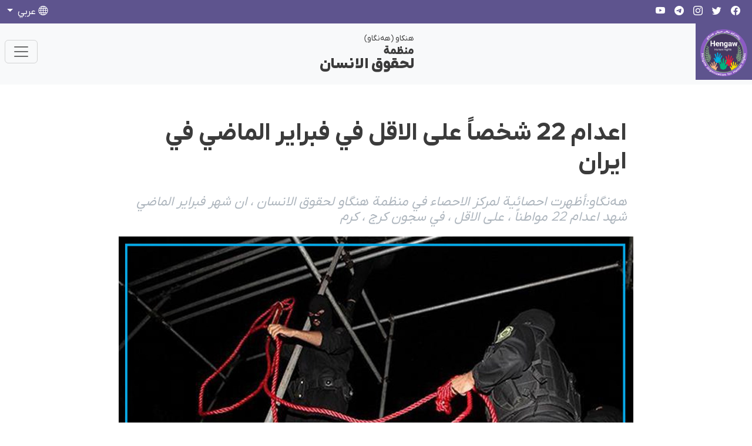

--- FILE ---
content_type: text/html; charset=utf-8
request_url: https://hengaw.net/ar/news/archive/14923
body_size: 5181
content:
<!DOCTYPE html>
<html lang="ar" dir="rtl">
<head>
    <title>&#x627;&#x639;&#x62F;&#x627;&#x645; 22 &#x634;&#x62E;&#x635;&#x627;&#x64B; &#x639;&#x644;&#x649; &#x627;&#x644;&#x627;&#x642;&#x644; &#x641;&#x64A; &#x641;&#x628;&#x631;&#x627;&#x64A;&#x631; &#x627;&#x644;&#x645;&#x627;&#x636;&#x64A;  &#x641;&#x64A; &#x627;&#x64A;&#x631;&#x627;&#x646;</title>
    <meta name="description" content=""/>
    <meta name="keywords" content=""/>
    <link rel="apple-touch-icon" sizes="57x57" href="/apple-icon-57x57.png">
    <link rel="apple-touch-icon" sizes="60x60" href="/apple-icon-60x60.png">
    <link rel="apple-touch-icon" sizes="72x72" href="/apple-icon-72x72.png">
    <link rel="apple-touch-icon" sizes="76x76" href="/apple-icon-76x76.png">
    <link rel="apple-touch-icon" sizes="114x114" href="/apple-icon-114x114.png">
    <link rel="apple-touch-icon" sizes="120x120" href="/apple-icon-120x120.png">
    <link rel="apple-touch-icon" sizes="144x144" href="/apple-icon-144x144.png">
    <link rel="apple-touch-icon" sizes="152x152" href="/apple-icon-152x152.png">
    <link rel="apple-touch-icon" sizes="180x180" href="/apple-icon-180x180.png">
    <link rel="icon" type="image/png" sizes="192x192" href="/android-icon-192x192.png">
    <link rel="icon" type="image/png" sizes="32x32" href="/favicon-32x32.png">
    <link rel="icon" type="image/png" sizes="96x96" href="/favicon-96x96.png">
    <link rel="icon" type="image/png" sizes="16x16" href="/favicon-16x16.png">
    <link rel="manifest" href="/manifest.json">
    <meta name="msapplication-TileColor" content="#5e548e">
    <meta name="msapplication-TileImage" content="/ms-icon-144x144.png">
    <meta name="theme-color" content="#5e548e">
    <meta charset="utf-8">
    <meta name="viewport" content="width=device-width, initial-scale=1, maximum-scale=1, user-scalable=0"/> <link rel="stylesheet" href="/Apps/Hengaw/assets/bootstrap-icons/font/bootstrap-icons.css?v=d37edcef-d344-4cdf-9bfd-c3b14d3072b0" />

    <link rel="stylesheet" href="/Apps/Hengaw/assets/front-end.rtl.css?v=d37edcef-d344-4cdf-9bfd-c3b14d3072b0" />

    <!-- Google Tag Manager -->
<script>(function(w,d,s,l,i){w[l]=w[l]||[];w[l].push({'gtm.start':
new Date().getTime(),event:'gtm.js'});var f=d.getElementsByTagName(s)[0],
j=d.createElement(s),dl=l!='dataLayer'?'&l='+l:'';j.async=true;j.src=
'https://www.googletagmanager.com/gtm.js?id='+i+dl;f.parentNode.insertBefore(j,f);
})(window,document,'script','dataLayer','GTM-TSXFRP8M');</script>
<!-- End Google Tag Manager -->
<meta name="facebook-domain-verification"
content="6mdkarpc2ehocn6rnisfvpha5vbibl" />
<link href="https://hengaw.net/ar/news/archive/14923" rel="canonical"></link>
        <!--improve the loading performance of reCAPTCHA Enterpris -->
        <link rel="preconnect" href="https://www.google.com">


    <link rel="image_src" href="https://hengaw.net/content/upload/1/hanging/edam2_w600_h338.jpg">
    <meta name="image" content="https://hengaw.net/content/upload/1/hanging/edam2_w600_h338.jpg">
    <meta itemprop="image" content="https://hengaw.net/content/upload/1/hanging/edam2_w600_h338.jpg">
    <meta name="twitter:image" content="https://hengaw.net/content/upload/1/hanging/edam2_w600_h338.jpg">
    <meta name="og:image" content="https://hengaw.net/content/upload/1/hanging/edam2_w600_h338.jpg">
<!-- Search Engine -->
<!-- Schema.org for Google -->
<meta itemprop="name" content="اعدام 22 شخصاً على الاقل في فبراير الماضي  في ايران">
<meta itemprop="description" content="&#x647;&#x6D5;&#x646;&#x6AF;&#x627;&#x648;:&#x623;&#x638;&#x647;&#x631;&#x62A; &#x627;&#x62D;&#x635;&#x627;&#x626;&#x64A;&#x629; &#x644;&#x645;&#x631;&#x643;&#x632; &#x627;&#x644;&#x627;&#x62D;&#x635;&#x627;&#x621; &#x641;&#x64A; &#x645;&#x646;&#x638;&#x645;&#x629; &#x647;&#x646;&#x6AF;&#x627;&#x648; &#x644;&#x62D;&#x642;&#x648;&#x642; &#x627;&#x644;&#x627;&#x646;&#x633;&#x627;&#x646; &#x60C; &#x627;&#x646; &#x634;&#x647;&#x631; &#x641;&#x628;&#x631;&#x627;&#x64A;&#x631; &#x627;&#x644;&#x645;&#x627;&#x636;&#x64A; &#x634;&#x647;&#x62F; &#x627;&#x639;&#x62F;&#x627;&#x645; 22 ">

<!-- Twitter -->
<meta name="twitter:card" content="summary_large_image">
<meta name="twitter:title" content="اعدام 22 شخصاً على الاقل في فبراير الماضي  في ايران">
    <meta name="twitter:description" content="هەنگاو:أظهرت احصائية لمركز الاحصاء في منظمة هنگاو لحقوق الانسان ، ان شهر فبراير الماضي شهد اعدام 22 ">

<!-- Twitter - Article -->
<!-- Open Graph general (Facebook, Pinterest & Google+) -->
<meta name="og:title" content="اعدام 22 شخصاً على الاقل في فبراير الماضي  في ايران">
<meta name="og:description" content="هەنگاو:أظهرت احصائية لمركز الاحصاء في منظمة هنگاو لحقوق الانسان ، ان شهر فبراير الماضي شهد اعدام 22 ">

<meta name="og:url" content="https://hengaw.net/ar/news/archive/14923">
    <meta name="og:site_name" content="Hengaw (hengaw.net)">
<meta name="og:locale" content="ar">


<meta name="og:type" content="article">
<!-- Open Graph - Article -->

<meta name="article:published_time" content="AP 1398-12-17 2:37:43 &#x62F;.&#x646;">

<meta name="article:modified_time" content="AP 1398-12-17 2:37:43 &#x62F;.&#x646;"></head>
<body data-antiforgery-token="CfDJ8IK0beHWolhPhVocpwEXT5QE4ke1TyC_dMwDzmq95AAfYg1froVptW7odUheh2ky1llL-ce-qRX_OX3YSNOV16dPjMTW0nMNXSRAHl8dKmXZXOpPqn3vVR1UUSlwmosEKyrwwccsZwxWfL3kH5BWPNQ">
<!-- Google Tag Manager (noscript) -->
<noscript><iframe src="https://www.googletagmanager.com/ns.html?id=GTM-TSXFRP8M"
height="0" width="0" style="display:none;visibility:hidden"></iframe></noscript>
<!-- End Google Tag Manager (noscript) -->

<header>
    <div class="header-top bg-primary">
        <div>
            <div class="container">
                <div class="navbar-light">
                    <div class="row">
    

<div class="col d-flex align-items-center">
  <div class="d-flex flex-wrap nav-social">
    
        <a href="#" class="text-white">
          <i class="bi bi-facebook"></i>
        </a>  
    
        <a href="#" class="text-white">
          <i class="bi bi-twitter"></i>
        </a>  
    
        <a href="#" class="text-white">
          <i class="bi bi-instagram"></i>
        </a>  
    
        <a href="#" class="text-white">
          <i class="bi bi-telegram"></i>
        </a>  
    
        <a href="#" class="text-white">
          <i class="bi bi-youtube"></i>
        </a>  
    
  </div>
</div>    
    

<div class="col-auto d-none d-md-flex align-items-center justify-content-center">
    <span class="nav-date text-white"> 
        &#x627;&#x644;&#x62C;&#x645;&#x639;&#x629; &#x661;&#x666; &#x643;&#x627;&#x646;&#x648;&#x646; &#x627;&#x644;&#x62B;&#x627;&#x646;&#x64A;&#x60C; &#x662;&#x660;&#x662;&#x666;
    </span> 
</div>    
    

<div class="col d-flex align-items-center justify-content-end">
    <div class="d-flex nav-support">
        <div class="nav-item dropdown text-center">
            <a
                class="nav-link text-white dropdown-toggle m-0"
                href="#"
                role="button"
                data-bs-toggle="dropdown"
                aria-expanded="false">
                <i class="bi bi-globe"></i> 
                 عربي
            </a>
            <ul class="dropdown-menu dropdown-menu-end">
                    <li>
                        <a href="/en" class="dropdown-item ">
                            English
                        </a>
                    </li>
                    <li>
                        <a href="/" class="dropdown-item ">
                            كوردی
                        </a>
                    </li>
                    <li>
                        <a href="/kt" class="dropdown-item ">
                            Kurdî
                        </a>
                    </li>
                    <li>
                        <a href="/fa" class="dropdown-item ">
                            فارسی
                        </a>
                    </li>
                    <li>
                        <a href="/de" class="dropdown-item ">
                            Deutsch
                        </a>
                    </li>
            </ul>
        </div>
    </div>
</div>    
                    </div>
                </div>
            </div>
        </div>
    </div>
    <section class="header-top bg-light">
        <div class="container px-0 px-sm-3 pb-2 pb-sm-0">
            <nav class="navbar sticky-top navbar-expand-lg navbar-light bg-light">
                <div class="container-fluid">
    

<a class="navbar-brand me-0 me-sm-4 p-2" href="/">
    <img src="/content/upload/1/defaults/hengaw.png" width="100%" class="img-fluid" />
</a>
<div class="navbar-title me-0 me-sm-5 d-flex d-lg-none d-xl-flex">
    
        <span>هنکاو (هەنگاو)</span>
    
        <span>منظمة</span>
    
        <span> لحقوق الانسان</span>
    
</div>    
    
<button
    class="navbar-toggler me-2"
    type="button"
    data-bs-toggle="collapse"
    data-bs-target="#navbarNavDropdown"
    aria-controls="navbarNavDropdown"
    aria-expanded="false"
    aria-label="Toggle navigation">
    <span class="navbar-toggler-icon"></span>
</button>
<div
    class="collapse navbar-collapse justify-content-between"
    id="navbarNavDropdown">
        <ul class="navbar-nav">
                    <li class="nav-item">
                        <a class="nav-link " href="/ar">
                            &#x627;&#x644;&#x628;&#x62F;&#x627;&#x64A;&#x629;
                        </a>
                    </li>
                    <li class="nav-item">
                        <a class="nav-link " href="/ar/news">
                            &#x627;&#x644;&#x623;&#x62E;&#x628;&#x627;&#x631;
                        </a>
                    </li>
        </ul>
    <div class="nav-support">
        <form action="/ku/search" method="GET">
            <div class="col input-group m-0 me-0 me-md-2 mb-2 mb-md-0">
                <input type="search" name="Term" class="form-control" placeholder="Search"/>
                <button class="input-group-text">
                    <i class="bi bi-search"></i>
                </button>
            </div>
        </form>
        <div class="col-12">
            <a href="/ar/donation"
                class="btn btn-primary d-block w-100 mt-2">
                Support Hengaw
            </a>
        </div>
    </div>

</div>    
                </div>
            </nav>
        </div>
    </section>
</header>
<main>
    <div class="article-container container">
    <article class="article-content" itemscope itemtype="http://schema.org/Article">
        <h1 itemprop="name" class="title">&#x627;&#x639;&#x62F;&#x627;&#x645; 22 &#x634;&#x62E;&#x635;&#x627;&#x64B; &#x639;&#x644;&#x649; &#x627;&#x644;&#x627;&#x642;&#x644; &#x641;&#x64A; &#x641;&#x628;&#x631;&#x627;&#x64A;&#x631; &#x627;&#x644;&#x645;&#x627;&#x636;&#x64A;  &#x641;&#x64A; &#x627;&#x64A;&#x631;&#x627;&#x646;</h1>
            <h3 class="subtitle">
                &#x647;&#x6D5;&#x646;&#x6AF;&#x627;&#x648;:&#x623;&#x638;&#x647;&#x631;&#x62A; &#x627;&#x62D;&#x635;&#x627;&#x626;&#x64A;&#x629; &#x644;&#x645;&#x631;&#x643;&#x632; &#x627;&#x644;&#x627;&#x62D;&#x635;&#x627;&#x621; &#x641;&#x64A; &#x645;&#x646;&#x638;&#x645;&#x629; &#x647;&#x646;&#x6AF;&#x627;&#x648; &#x644;&#x62D;&#x642;&#x648;&#x642; &#x627;&#x644;&#x627;&#x646;&#x633;&#x627;&#x646; &#x60C; &#x627;&#x646; &#x634;&#x647;&#x631; &#x641;&#x628;&#x631;&#x627;&#x64A;&#x631; &#x627;&#x644;&#x645;&#x627;&#x636;&#x64A; &#x634;&#x647;&#x62F; &#x627;&#x639;&#x62F;&#x627;&#x645; 22 &#x645;&#x648;&#x627;&#x637;&#x646;&#x627;&#x64B; &#x60C; &#x639;&#x644;&#x649; &#x627;&#x644;&#x627;&#x642;&#x644; &#x60C; &#x641;&#x64A; &#x633;&#x62C;&#x648;&#x646; &#x643;&#x631;&#x62C; &#x60C; &#x643;&#x631;&#x645;
            </h3>
            <div class="ratio ratio-16x9">
                <img alt="" class="w-100 img-fluid" loading="lazy" src="/content/upload/1/hanging/edam2.jpg" title="" />
            </div>

            <div class="date">&#x667; &#x622;&#x630;&#x627;&#x631; &#x662;&#x660;&#x662;&#x660;&#x60C; &#x661;&#x664;:&#x663;&#x667;</div>

        <div class="body" itemprop="articleBody">
            <p>&nbsp;</p>

<p><strong>هەنگاو:أظهرت احصائية لمركز الاحصاء في منظمة هنگاو لحقوق الانسان ، ان شهر فبراير الماضي شهد اعدام 22 مواطناً ، على الاقل ، في سجون كرج ، كرمانشاه ، أورمية ، زاهيدان ، شيراز ، بروجرد ، أصفهان ،قم ، وشيروان&nbsp; ، وهذا الرقم اقل مقارنة مع شهر يناير الماضي بـ 14 حالة اعدام.</strong></p>

<p>ووفق الاحصائية ، فإن 20 من هؤلاء حوكموا بالاعدام بتهمة القتل العمد ، فيما الـ 2 الآخران وجهت لهما تهم المتاجرة بالمخدرات.</p>

<p>وحصلت هنگاو على هويات 18 من هؤلاء ـ فيما هويات الـ 6 الباقين مازال مجهولاً .</p>

        </div>
    </article>
    <hr/>
        <section class="widget widget-more-news-section">
            <div class="widget-header style-2">
                <h3>Read more on this context</h3>
            </div>
            <div class="widget-body row">
                    <div class="col-md-6">
                        <a href="/ar/news/archive/14924" class="widget-more-news mb-5">
                            <div class="title">
                                <div class="caption">&#x648;&#x641;&#x627;&#x629; 6 &#x627;&#x634;&#x62E;&#x627;&#x635; &#x639;&#x644;&#x649; &#x627;&#x644;&#x627;&#x642;&#x644; &#x628;&#x641;&#x64A;&#x631;&#x648;&#x633; &#x643;&#x648;&#x631;&#x648;&#x646;&#x627; &#x641;&#x64A; &#x633;&#x642;&#x632; &#x648;&#x627;&#x644;&#x627;&#x645;&#x646; &#x64A;&#x633;&#x62A;&#x62F;&#x639;&#x64A; &#x627;&#x644;&#x635;&#x62D;&#x641;&#x64A;&#x64A;&#x646; &#x648;&#x64A;&#x62D;&#x630;&#x631;&#x647;&#x645;</div>
                                <div class="date">&#x667; &#x622;&#x630;&#x627;&#x631; &#x662;&#x660;&#x662;&#x660;&#x60C; &#x661;&#x667;:&#x664;&#x667;</div>
                            </div>
                            <div class="image-holder">
                                <div class="ratio ratio-4x3">
                                    <img alt="" class="w-100 img-fluid" loading="lazy" src="/content/upload/1/root/corona-viros_w240.jpg" title="" />
                                </div>
                            </div>
                        </a>
                    </div>
                    <div class="col-md-6">
                        <a href="/ar/news/archive/11553" class="widget-more-news mb-5">
                            <div class="title">
                                <div class="caption"> &#x627;&#x639;&#x62A;&#x642;&#x627;&#x644; 6 &#x645;&#x648;&#x627;&#x637;&#x646;&#x64A;&#x646; &#x641;&#x64A; &#x645;&#x62F;&#x64A;&#x646;&#x629; &#x628;&#x64A;&#x631;&#x627;&#x646;&#x634;&#x647;&#x631; &#x645;&#x646; &#x642;&#x628;&#x644; &#x627;&#x644;&#x627;&#x637;&#x644;&#x627;&#x639;&#x627;&#x62A;  </div>
                                <div class="date">&#x664; &#x622;&#x630;&#x627;&#x631; &#x662;&#x660;&#x662;&#x660;&#x60C; &#x662;&#x663;:&#x663;&#x662;</div>
                            </div>
                            <div class="image-holder">
                                <div class="ratio ratio-4x3">
                                    <img alt="" class="w-100 img-fluid" loading="lazy" src="/content/upload/1/detention/bend-10_w240.jpg" title="" />
                                </div>
                            </div>
                        </a>
                    </div>
                    <div class="col-md-6">
                        <a href="/ar/news/archive/11552" class="widget-more-news mb-5">
                            <div class="title">
                                <div class="caption">&#x627;&#x639;&#x62F;&#x627;&#x645; &#x634;&#x627;&#x628; &#x645;&#x646; &#x628;&#x648;&#x643;&#x627;&#x646; &#x643;&#x627;&#x646; &#x641;&#x64A; &#x639;&#x645;&#x631; 17 &#x639;&#x627;&#x645;&#x627;&#x64B; &#x639;&#x646;&#x62F;&#x645;&#x627; &#x62A;&#x645; &#x627;&#x644;&#x62D;&#x643;&#x645; &#x639;&#x644;&#x64A;&#x647;</div>
                                <div class="date">&#x664; &#x622;&#x630;&#x627;&#x631; &#x662;&#x660;&#x662;&#x660;&#x60C; &#x662;&#x663;:&#x663;&#x661;</div>
                            </div>
                            <div class="image-holder">
                                <div class="ratio ratio-4x3">
                                    <img alt="" class="w-100 img-fluid" loading="lazy" src="/content/upload/1/root/amir-mohamadpoor_w240.jpg" title="" />
                                </div>
                            </div>
                        </a>
                    </div>
                    <div class="col-md-6">
                        <a href="/ar/news/archive/11546" class="widget-more-news mb-5">
                            <div class="title">
                                <div class="caption">&#x645;&#x642;&#x62A;&#x644; &#x645;&#x633;&#x644;&#x62D; &#x645;&#x648;&#x627;&#x644;&#x64A; &#x644;&#x644;&#x62D;&#x643;&#x648;&#x645;&#x629; &#x627;&#x644;&#x627;&#x64A;&#x631;&#x627;&#x646;&#x64A;&#x629; &#x641;&#x64A; &#x627;&#x634;&#x62A;&#x628;&#x627;&#x643; &#x645;&#x633;&#x644;&#x62D; &#x628;&#x645;&#x62D;&#x627;&#x641;&#x638;&#x629; &#x643;&#x631;&#x645;&#x627;&#x646;&#x634;&#x627;&#x647; </div>
                                <div class="date">&#x663; &#x622;&#x630;&#x627;&#x631; &#x662;&#x660;&#x662;&#x660;&#x60C; &#x662;&#x663;:&#x660;&#x666;</div>
                            </div>
                            <div class="image-holder">
                                <div class="ratio ratio-4x3">
                                    <img alt="" class="w-100 img-fluid" loading="lazy" src="/content/upload/1/root/&#x633;&#x6D5;&#x631;&#x6D5;_w240.jpg" title="" />
                                </div>
                            </div>
                        </a>
                    </div>
                    <div class="col-md-6">
                        <a href="/ar/news/archive/11538" class="widget-more-news mb-5">
                            <div class="title">
                                <div class="caption">&#x627;&#x62D;&#x643;&#x627;&#x645; &#x628;&#x627;&#x644;&#x633;&#x62C;&#x646; 70 &#x639;&#x627;&#x645;&#x627;&#x64B; &#x648;444 &#x62C;&#x644;&#x62F;&#x629; &#x639;&#x644;&#x649; 19 &#x645;&#x648;&#x627;&#x637;&#x646;&#x627;&#x64B; &#x643;&#x648;&#x631;&#x62F;&#x64A;&#x627;&#x64B; &#x641;&#x64A; &#x641;&#x628;&#x631;&#x627;&#x64A;&#x631; &#x627;&#x644;&#x645;&#x627;&#x636;&#x64A;</div>
                                <div class="date">&#x663; &#x622;&#x630;&#x627;&#x631; &#x662;&#x660;&#x662;&#x660;&#x60C; &#x661;&#x665;:&#x661;&#x661;</div>
                            </div>
                            <div class="image-holder">
                                <div class="ratio ratio-4x3">
                                    <img alt="" class="w-100 img-fluid" loading="lazy" src="/content/upload/1/sentences/hokm1_w240.jpg" title="" />
                                </div>
                            </div>
                        </a>
                    </div>
                    <div class="col-md-6">
                        <a href="/ar/news/archive/11537" class="widget-more-news mb-5">
                            <div class="title">
                                <div class="caption">&#x627;&#x639;&#x62A;&#x642;&#x627;&#x644; &#x648;&#x627;&#x644;&#x62F;&#x629; &#x627;&#x62D;&#x62F; &#x634;&#x647;&#x62F;&#x627;&#x621; &#x627;&#x644;&#x62D;&#x631;&#x628; &#x636;&#x62F; &#x62F;&#x627;&#x639;&#x634; &#x641;&#x64A; &#x645;&#x62F;&#x64A;&#x646;&#x629; &#x633;&#x646;&#x647;</div>
                                <div class="date">&#x663; &#x622;&#x630;&#x627;&#x631; &#x662;&#x660;&#x662;&#x660;&#x60C; &#x661;&#x665;:&#x660;&#x669;</div>
                            </div>
                            <div class="image-holder">
                                <div class="ratio ratio-4x3">
                                    <img alt="" class="w-100 img-fluid" loading="lazy" src="/content/upload/1/root/zaynab-esmaeili_w240.jpg" title="" />
                                </div>
                            </div>
                        </a>
                    </div>
                    <div class="col-md-6">
                        <a href="/ar/news/archive/11529" class="widget-more-news mb-5">
                            <div class="title">
                                <div class="caption">&#x627;&#x639;&#x62F;&#x627;&#x645; &#x645;&#x648;&#x627;&#x637;&#x646; &#x645;&#x646; &#x645;&#x62F;&#x64A;&#x646;&#x629; &#x628;&#x648;&#x643;&#x627;&#x646; </div>
                                <div class="date">&#x662; &#x622;&#x630;&#x627;&#x631; &#x662;&#x660;&#x662;&#x660;&#x60C; &#x662;&#x663;:&#x661;&#x669;</div>
                            </div>
                            <div class="image-holder">
                                <div class="ratio ratio-4x3">
                                    <img alt="" class="w-100 img-fluid" loading="lazy" src="/content/upload/1/hanging/edam-urmye_w240.jpg" title="" />
                                </div>
                            </div>
                        </a>
                    </div>
                    <div class="col-md-6">
                        <a href="/ar/news/archive/11528" class="widget-more-news mb-5">
                            <div class="title">
                                <div class="caption">&#x645;&#x642;&#x62A;&#x644; &#x648;&#x627;&#x635;&#x627;&#x628;&#x629; &#x662;&#x661; &#x639;&#x62A;&#x627;&#x644;&#x627;&#x64B; &#x641;&#x64A; &#x641;&#x628;&#x631;&#x627;&#x64A;&#x631; &#x627;&#x644;&#x645;&#x627;&#x636;&#x64A;   </div>
                                <div class="date">&#x662; &#x622;&#x630;&#x627;&#x631; &#x662;&#x660;&#x662;&#x660;&#x60C; &#x662;&#x663;:&#x661;&#x668;</div>
                            </div>
                            <div class="image-holder">
                                <div class="ratio ratio-4x3">
                                    <img alt="" class="w-100 img-fluid" loading="lazy" src="/content/upload/1/human-carriers/kolbar4_w240.jpg" title="" />
                                </div>
                            </div>
                        </a>
                    </div>
            </div>
        </section>
</div>
</main>
<footer>
    <div class="container">
        <div class="row">
    

<div class="col-md-4 pe-5">
  <h5>
      منظمة هنکاو (هەنگاو) لحقوق الانسان
  </h5>
  <p>
      "هنگاو" منظمة مستقلة تنشر الاخبار والتقارير المتعلقة بانتهاكات حقوق الانسان في (شرق كوردستان)
  </p>
</div>
    
    

<div class="col-lg-2 col-md-4 col-sm-6">
  <h5>الاقسام</h5>
  <ul class="list-unstyled text-muted">
    
        <li>
            <a href="#">
                الأخبار
            </a>
        </li>
    
        <li>
            <a href="#">
                السجناء
            </a>
        </li>
    
        <li>
            <a href="#">
                الاعدامات
            </a>
        </li>
    
        <li>
            <a href="#">
                العتالين
            </a>
        </li>
      
  </ul>
</div>    
    

<div class="col-lg-2 col-md-4 col-sm-6">
  <h5>الاقسام</h5>
  <ul class="list-unstyled text-muted">
    
        <li>
            <a href="#">
                الالغام
            </a>
        </li>
    
        <li>
            <a href="#">
                ايران
            </a>
        </li>
    
        <li>
            <a href="#">
                الحرب في كوردستان
            </a>
        </li>
    
        <li>
            <a href="#">
                احصائيات
            </a>
        </li>
      
  </ul>
</div>    
    

<div class="col-lg-2 col-md-4 col-sm-6">
  <h5>الخدمات</h5>
  <ul class="list-unstyled text-muted">
    
        <li>
            <a href="#">
                من نحن
            </a>
        </li>
    
        <li>
            <a href="#">
                الاتصال بنا
            </a>
        </li>
    
        <li>
            <a href="#">
                سياسة حماية الخصوصية
            </a>
        </li>
    
        <li>
            <a href="#">
                خدمات RSS
            </a>
        </li>
      
  </ul>
</div>    
    

<div class="col-lg-2 col-md-2 col-sm-6">
  <div class="social-links">
    
        <a class="py-0 pe-2" href="#" title="Twitter">
          <i class="bi bi-twitter" aria-hidden="true"></i>
        </a>
    
        <a class="py-0 pe-2" href="#" title="Instagram">
          <i class="bi bi-instagram" aria-hidden="true"></i>
        </a>
    
        <a class="py-0 pe-2" href="#" title="Facebook">
          <i class="bi bi-facebook" aria-hidden="true"></i>
        </a>
    
        <a class="py-0 pe-2" href="#" title="Youtube">
          <i class="bi bi-youtube" aria-hidden="true"></i>
        </a>
    
  </div>
</div>    
        </div>
    </div>
    <div style="direction: ltr;" class="copyright">
        <small>© 2026 Copyright: Hengaw.net</small>
    </div>
</footer>

    <script src="https://www.google.com/recaptcha/enterprise.js?onload=recaptchaOnLoad&render=explicit" async defer></script>


<script type="text/javascript" src="/Apps/Hengaw/assets/front-end.js?v=d37edcef-d344-4cdf-9bfd-c3b14d3072b0"></script>


<script defer src="https://static.cloudflareinsights.com/beacon.min.js/vcd15cbe7772f49c399c6a5babf22c1241717689176015" integrity="sha512-ZpsOmlRQV6y907TI0dKBHq9Md29nnaEIPlkf84rnaERnq6zvWvPUqr2ft8M1aS28oN72PdrCzSjY4U6VaAw1EQ==" data-cf-beacon='{"version":"2024.11.0","token":"f58040a604334957aeb3fbcc57c70196","r":1,"server_timing":{"name":{"cfCacheStatus":true,"cfEdge":true,"cfExtPri":true,"cfL4":true,"cfOrigin":true,"cfSpeedBrain":true},"location_startswith":null}}' crossorigin="anonymous"></script>
</body>
</html>